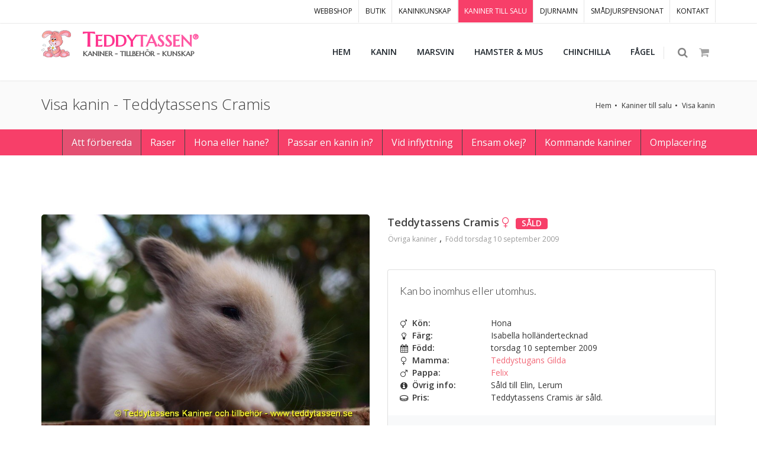

--- FILE ---
content_type: text/html; Charset=utf-8
request_url: https://www.teddytassen.se/VisaKanin.html?KaninID=552&Namn=Teddytassens+Cramis
body_size: 79774
content:

<!DOCTYPE html>
<html lang="sv">
	<head>
		<meta charset="utf-8" />
		<title>Kanin till salu - Teddytassens Cramis</title>
		<meta NAME="description" CONTENT="Kan bo inomhus eller utomhus.">
        <meta NAME="keywords" CONTENT="kanin,Övriga kaniner,Isabella holländertecknad">
        <meta name="author" content="Pansartax AB [www.pansartax.se]" />
        <meta NAME="expires" CONTENT="never">
        <meta NAME="revisit-after" CONTENT="14 days">
        <meta NAME="distribution" CONTENT="global">
        <meta NAME="robots" CONTENT="index,follow">
        <meta name="theme-color" content="#fa9199">
        <link rel="shortcut icon" href="/favicon.png">
        <meta name="googlebot" content="index,follow">
		<!--<meta name="google-translate-customization" content="a42ca98fe1dff652-1e8fdae9a0f7b1df-g6fea7654fe2e5321-12">-->
        <meta name="google-site-verification" content="76ToZg8TpAgBUAXkoWnm398EP2pGBkoHwkthphI0Au0" />
 
 		<!-- Google Tag Manager -->
<script>(function(w,d,s,l,i){w[l]=w[l]||[];w[l].push({'gtm.start':
new Date().getTime(),event:'gtm.js'});var f=d.getElementsByTagName(s)[0],
j=d.createElement(s),dl=l!='dataLayer'?'&l='+l:'';j.async=true;j.src=
'https://www.googletagmanager.com/gtm.js?id='+i+dl;f.parentNode.insertBefore(j,f);
})(window,document,'script','dataLayer','GTM-PP69BN7');</script>
<!-- End Google Tag Manager -->

<!-- Google tag (gtag.js) (for GA4) -->
<script async src="https://www.googletagmanager.com/gtag/js?id=G-S0PR433TXN"></script>
<script>
  window.dataLayer = window.dataLayer || [];
  function gtag(){dataLayer.push(arguments);}
  gtag('js', new Date());

  gtag('config', 'G-S0PR433TXN');
</script>
        <meta property="og:title" content="Kanin till salu - Teddytassens Cramis" />
        <meta property="og:description" content="Kan bo inomhus eller utomhus." />
        <meta property="og:image" content="https://www.teddytassen.se/img/kaninbilder/large/Teddytassens_Cramis1_resize.jpg" />
        <meta property="og:site_name" content="Teddytassen">
        <meta property="og:locale" content="sv_SE">
        <meta property="og:url" content="https://www.teddytassen.se/VisaKanin.html?KaninID=552">

        <!-- mobile settings -->
		<meta name="viewport" content="width=device-width, maximum-scale=1, initial-scale=1, user-scalable=0" />
		<!--[if IE]><meta http-equiv='X-UA-Compatible' content='IE=edge,chrome=1'><![endif]-->

		<!-- WEB FONTS : use %7C instead of | (pipe) -->
		<link href="https://fonts.googleapis.com/css?family=Open+Sans:300,400,600%7CRaleway:300,400,500,600,700%7CLato:300,400,400italic,600,700" rel="stylesheet" type="text/css" />
		<link href="https://fonts.googleapis.com/css?family=Roboto:500,700" rel="stylesheet">
		<link href="https://fonts.googleapis.com/css2?family=Marcellus&display=swap" rel="stylesheet">

		<link href="/bs4/tt/css/fontawesome-pro-5.15.3-web/css/all.min.css" rel="stylesheet" type="text/css" />
																				 
		<!-- CORE CSS -->
		<link href="/bs4/assets/plugins/bootstrap/css/bootstrap.min.css" rel="stylesheet" type="text/css" />
        
	
																 
		<link href="/bs4/tt/css/lightbox.min.css" rel="stylesheet" type="text/css" />
		<script src="/bs4/tt/js/lightbox/lightbox-plus-jquery.min.js"></script>
		<script>
		    lightbox.option({
		      'resizeDuration': 200,
		      'fitImagesInViewport': true,
		      'albumLabel': 'Bild %1 av %2',
		      'wrapAround': true
		    })
		</script>
		
	
	
	
	<!-- COOKIE CONSENT Clickio -->
		<!-- Default Consent Mode config -->
		<script>
		    window.dataLayer = window.dataLayer || [];
		    function gtag(){dataLayer.push(arguments);}
		    gtag('consent', 'default', {
		        'ad_storage': 'granted',
		        'analytics_storage': 'granted',
		        'functionality_storage': 'granted',
		        'personalization_storage': 'granted',
		        'security_storage': 'granted',
		        'ad_user_data': 'granted',
		        'ad_personalization': 'granted',
		        'wait_for_update': 1500
		    });
		    gtag('consent', 'default', {
		        'region': ['AT', 'BE', 'BG', 'HR', 'CY', 'CZ', 'DK', 'EE', 'FI', 'FR', 'DE', 'GR', 'HU', 'IS', 'IE', 'IT', 'LV', 'LI', 'LT', 'LU', 'MT', 'NL', 'NO', 'PL', 'PT', 'RO', 'SK', 'SI', 'ES', 'SE', 'GB', 'CH'],
		        'ad_storage': 'denied',
		        'analytics_storage': 'denied',
		        'functionality_storage': 'denied',
		        'personalization_storage': 'denied',
		        'security_storage': 'denied',
		        'ad_user_data': 'denied',
		        'ad_personalization': 'denied',
		        'wait_for_update': 1500
		    });
		    gtag('set', 'ads_data_redaction', true);
		    gtag('set', 'url_passthrough', false);
		    (function(){
		        const s={adStorage:{storageName:"ad_storage",serialNumber:0},analyticsStorage:{storageName:"analytics_storage",serialNumber:1},functionalityStorage:{storageName:"functionality_storage",serialNumber:2},personalizationStorage:{storageName:"personalization_storage",serialNumber:3},securityStorage:{storageName:"security_storage",serialNumber:4},adUserData:{storageName:"ad_user_data",serialNumber:5},adPersonalization:{storageName:"ad_personalization",serialNumber:6}};let c=localStorage.getItem("__lxG__consent__v2");if(c){c=JSON.parse(c);if(c&&c.cls_val)c=c.cls_val;if(c)c=c.split("|");if(c&&c.length&&typeof c[14]!==undefined){c=c[14].split("").map(e=>e-0);if(c.length){let t={};Object.values(s).sort((e,t)=>e.serialNumber-t.serialNumber).forEach(e=>{t[e.storageName]=c[e.serialNumber]?"granted":"denied"});gtag("consent","update",t)}}}
		        if(Math.random() < 0.05) {if (window.dataLayer && (window.dataLayer.some(e => e[0] === 'js' && e[1] instanceof Date) || window.dataLayer.some(e => e['event'] === 'gtm.js' && e['gtm.start'] == true ))) {document.head.appendChild(document.createElement('img')).src = "//clickiocdn.com/utr/gtag/?sid=243534";}}
		    })();
		</script>

		<!-- Clickio Consent Main tag -->
		<script async type="text/javascript" src="//clickiocmp.com/t/consent_243534.js"></script>
	
	
		<!-- THEME CSS -->
		<link href="/bs4/assets/css/essentials.css" rel="stylesheet" type="text/css" />
		<link href="/bs4/assets/css/layout.css" rel="stylesheet" type="text/css" />

		<!-- PAGE LEVEL SCRIPTS -->
		<link href="/bs4/assets/css/header-1.css" rel="stylesheet" type="text/css" />
		<link href="/bs4/assets/css/layout-shop.css" rel="stylesheet" type="text/css" />
		<link href="/bs4/assets/css/color_scheme/pink.css" rel="stylesheet" type="text/css" id="color_scheme" />
		<link href="/bs4/tt/css/custom-teddytassen.css" rel="stylesheet" type="text/css" id="Link1" />
		
		
		 <!-- Begin MailChimp Signup Form -->
        <link href="//cdn-images.mailchimp.com/embedcode/classic-10_7.css" rel="stylesheet" type="text/css">
	
		<!-- REVOLUTION SLIDER -->
		<link href="/bs4/assets/plugins/slider.revolution/css/extralayers.css" rel="stylesheet" type="text/css" />
		<link href="/bs4/assets/plugins/slider.revolution/css/settings.css" rel="stylesheet" type="text/css" />
	   
	   <script src="/bs4/assets/plugins/jquery/jquery-3.3.1.min.js"></script>
       <script src="/bs4/tt/js/eyes-follow-cursor/source/jqeye.min.js"></script>
        <script type="text/javascript">
            jQuery(document).ready(function() {
                jQuery("#circular div.pupil").jqEye({shape: "circle", radius:12});
            });
        </script>																		 
																				 
																				 
		<style type="text/css">
		#mc_embed_signup{background:#fff; clear:left; font:14px Helvetica,Arial,sans-serif; }
	
		
		</style>
		 
	
		
		 
	</head>

	
	<body class="smoothscroll enable-animation">

		<!-- Google Tag Manager (noscript) -->
<noscript><iframe src="https://www.googletagmanager.com/ns.html?id=GTM-PP69BN7"
height="0" width="0" style="display:none;visibility:hidden"></iframe></noscript>
<!-- End Google Tag Manager (noscript) -->



		<!-- wrapper -->
		<div id="wrapper">

			
            		<!-- Top Bar -->
			<div id="topBar" >
				<div class="container">

					
					
					<!-- right -->
					<ul class="top-links list-inline float-right">
						<li class="hidden-xs-down "><a href="/">WEBBSHOP</a></li>
						<li class="hidden-xs-down "><a href="/kanin/butik/djurbutik-kanin.html">BUTIK</a></li>
						<li class="hidden-xs-down "><a href="/kanin/skaffa/lar-dig-mer-om-kaniner.html">KANINKUNSKAP</a></li>
						<li class="hidden-xs-down active"><a href="/kanin/kaniner_till_salu-5.html">KANINER TILL SALU</a></li>
						<li class="hidden-xs-down "><a href="/kaninnamn">DJURNAMN</a></li>
						<li class="hidden-xs-down "><a href="/kanin/kaninpensionat-6.html">SMÅDJURSPENSIONAT</a></li>
						<li class="hidden-xs-down"><a href="/kanin/vagbeskrivning_till_teddytassens_kaningard-44.html">KONTAKT</a></li>
					</ul>

				</div>
			</div>
			<!-- /Top Bar --><div id="header" class="navbar-toggleable-md sticky clearfix">

				<!-- SEARCH HEADER -->
				<div class="search-box over-header">
					<a id="closeSearch" href="#" class="fa fa-remove"></a>

					<form action="/webbshop/sok.asp" method="get">
						<input type="text" name="Sok" class="form-control" placeholder="SKRIV VAD DU SÖKER HÄR" />
					</form>
				</div> 
				<!-- /SEARCH HEADER -->


				<!-- TOP NAV -->
				<header id="topNav">
					<div class="container">

						<!-- Mobile Menu Button -->
						<button class="btn btn-mobile" data-toggle="collapse" data-target=".nav-main-collapse">
							<i class="fa fa-bars"></i>
						</button>

						<!-- BUTTONS -->
						<ul class="float-right nav nav-pills nav-second-main">

							<!-- SEARCH -->
							<li class="search">
								<a href="javascript:;">
									<i class="fa fa-search"></i>
								</a>
							</li>
							<!-- /SEARCH -->


							
							
							
							
	
	                        <!-- QUICK SHOP CART -->
							<li class="quick-cart">
								<a href="#">
									<span class="badge badge-aqua btn-xs badge-corner"></span>
									<i class="fa fa-shopping-cart"></i> 
								</a>
								<div class="quick-cart-box">
									<h4>Inköpslista</h4>

									<div class="quick-cart-wrapper">

									
								
	
	


	</div>

		<!-- quick cart footer -->
		<div class="quick-cart-footer clearfix">
			<a href="/webbshop/Kundvagn.asp" class="btn btn-primary btn-xs pull-right gtm-till-kundvagn">TILL KUNDVAGNEN</a>
			
			
				
					
					<span class="pull-left"><strong>TOTALT:</strong> 0 kr</span>
				
			
		</div>
		<!-- /quick cart footer -->

	</div>
</li>
<!-- /QUICK SHOP CART -->


							
							
							

						</ul>
						<!-- /BUTTONS -->
						
						<a href="/"><img src="/bs4/tt/images/global/kanin-logo-liten.png" style="width:50px;height:50px;margin-top:10px;" class="img-responsive float-left d-none d-xl-block" alt="Teddytassen - Kaniner, tillbehör, kunskap"></a>
						
												
						
						<!-- Logo lg xl -->
						<a class="logo float-left d-none d-lg-block"  style="line-height:8px;" href="/">
							<div class="logo-teddytassen"><span class="logo-teddytassen-fs33">T<span class="logo-teddytassen-fs28">EDDY<span class="logo-teddytassen-lighter">TASSEN<span class="fs-24"><sup>&reg;</sup></span></span><br></span></span><br>
							<span class="logo-teddytassen-byline">KANINER - TILLBEHÖR - KUNSKAP</span></div>
						</a>
						
						<!-- Logo xs md -->
						
						<a class="logo float-left d-lg-none"  style="line-height:8px !important;width:180px;" href="/">
							<div class="logo-teddytassen-mobile"><span class="logo-teddytassen-mobile-fs26">T<span class="logo-teddytassen-mobile-fs22">EDDY<span class="logo-teddytassen-lighter">TASSEN<span class="fs-22">&reg;</span></span><br></span></span><br>
							<span class="logo-teddytassen-mobile-byline">KANINER - TILLBEHÖR - KUNSKAP</span></div>
						</a>
						
					

						<!-- 
							Top Nav 
							
							AVAILABLE CLASSES:
							submenu-dark = dark sub menu
						-->
						<div class="navbar-collapse collapse float-right nav-main-collapse submenu-dark">
							<nav class="nav-main">

								<ul id="topMain" class="nav nav-pills nav-main">
									<li class="dropdown"><!-- HOME -->
										<a href="/">
											<b >HEM</b>
										</a>
									</li>
									<!--
									<li class="dropdown">
										<a href="/webbshop/fyndhornan/">
											<b>FYND</b>
										</a>
									</li>
									
									
									<li class="dropdown">
										<a href="/webbshop/jul/">
											<b  style='color:red;'>JUL <i class="fas fa-star-christmas"></i></b>
										</a>
									</li>
									-->
								
									
							
                        <!-- CATEGORIES -->
							<li class="dropdown mega-menu nav-animate-fadeIn nav-hover-animate hover-animate-bounceIn">
										<a class="dropdown-toggle noicon" href="#">
											<!--<span class="badge badge-danger float-right fs-11">v2</span>-->
											<b >KANIN</b>
										</a>
										<ul class="dropdown-menu dropdown-menu-clean">
											<li>
												<div class="row">

													<div class="col-md-5th">
														<ul class="list-unstyled">
															<li><span>KANIN</span></li>
															<li><a href="/startpaket-kanin/">Skaffa-Kanin-Paket</a></li>
															<li><a href='/kanin/kaniner_till_salu-5.html'>Kaniner till salu <i class="fas fa-rabbit"></i></a></li>
															<li><a href="/webbshop/kanin/vader--vind/">Väder & Vind</a></li>
															<li><span>Kaninburar & Kaninhus</span></li>
															<li><a href="/webbshop/kanin/kaninburar--kaninhus/inomhus">Inomhus</a></li>
															<li><a href="/webbshop/kanin/kaninburar--kaninhus/utomhus">Utomhus</a></li>
															<li><a href="/webbshop/kanin/kaninburar--kaninhus/sommarburar--hagar">Sommarburar & Hagar</a></li>
															<li><a href="/webbshop/kanin/kaninburar--kaninhus/kaninhus--sitthyllor">Kaninhus & Sitthyllor</a></li>
															<li><a href="/webbshop/kanin/kaninburar--kaninhus/bottennat-till-burar">Bottennät till burar</a></li>
															<li><a href="/webbshop/kanin/kaninburarhus/gnagskydd-till-burar">Gnagskydd till burar</a></li>
															<li><a href="/webbshop/kanin/kaninburar--kaninhus/vindskydd-till-burar">Vindskydd till burar</a></li>
															<!--<li><a href="/webbshop/kanin/kaninburar--kaninhus/plasttak-till-kaninburar">Plasttak till kaninburar</a></li>-->
															<li><span>Till husse & matte</span></li>
															<li><a href="/webbshop/kanin/till-husse--matte">Till husse & matte</a></li>
														</ul>
													</div>

													<div class="col-md-5th">
														<ul class="list-unstyled">
															<li><span>Bottenmaterial & Toaletter</span></li>
															<li><a href="/webbshop/kanin/bottenmaterial--toaletter/span--halm">Spån & Halm</a></li>
                                                            <li><a href="/webbshop/kanin/bottenmaterial--toaletter/kanintoalett--toastro">Kanintoalett & Toaströ</a></li>
                                                            <li><a href="/webbshop/kanin/bottenmaterial--toaletter/hampamattor">Hampamattor</a></li>

															<li><span>Kaninfoder & Belöning</span></li>
															<!--<li><a href="/webbshop/kanin/kaninfoder--beloning/kaninfoder-losvikt/">Kaninfoder i lösvikt</a></li>-->
															<li><a href="/webbshop/kanin/kaninfoder--beloning/kaninfoder-forpackat">Kaninfoder förpackat</a></li>
															<li><a href="/webbshop/kanin/kaninfoder--beloning/critical-care">Critical Care</a></li>
															<li><a href="/webbshop/kanin/kaninfoder--beloning/kaninvard">Kaninvård</a></li>
															<li><a href='/webbshop/kanin/kaninfoder--beloning/nyttigare-kaningodis'>Nyttigare Kaningodis</a></li>
															<!--<li><a href='/webbshop/kanin/kaninfoder--beloning/saltstenar'>Saltstenar</a></li>-->
															
                                                            <li><a href='/webbshop/kanin/kaninfoder--beloning/frostanger--annat-gott'>Fröstänger & Annat gott</a></li>
                                                            <li><a href='/webbshop/kanin/kaninfoder--beloning/ho--hokuber'>Hö & Hökuber</a></li>
															<li><a href='/webbshop/kanin/kaninfoder--beloning/hohackar'>Höhäckar</a></li>
                                                            <li><a href='/webbshop/kanin/kaninfoder--beloning/forvaring'>Förvaring</a></li>
														</ul>
													</div>

													<div class="col-md-5th">
														<ul class="list-unstyled">
															<li><span>Kaninleksaker</span></li>
															<li><a href='/webbshop/kanin/kaninleksaker/hopphinder'>Hopphinder</a></li>
                                                            <li><a href='/webbshop/kanin/kaninleksaker/lektunnlar-inne--ute'>Lektunnlar Inne & Ute</a></li>
                                                            <li><a href='/webbshop/kanin/kaninleksaker/aktivering'>Aktivering</a></li>
                                                            <li><a href='/webbshop/kanin/kaninleksaker/kaninsangar--hangmattor'>Kaninsängar & Hängmattor</a></li>
                                                            <li><a href='/webbshop/kanin/kaninleksaker/knaprigt--tandnotande'>Knaprigt & Tandnötande</a></li>
															<li><a href='/webbshop/kanin/kaninleksaker/tankepyssel'>Tankepyssel</a></li>

															<li><span>Övrigt</span></li>
															<li><a href='/webbshop/kanin/matskalar'>Matskålar</a></li>															
															<li><a href='/webbshop/kanin/transportburar--cykelkorgar'>Transportburar & Cykelkorgar</a></li>
                                                            
                                                            <li><a href='/webbshop/kanin/kaninselar--koppel'>Kaninselar & Koppel</a></li>
                                                            <li><a href='/webbshop/kanin/vattenflaskor'>Vattenflaskor</a></li>
                                                            <li><a href='/webbshop/kanin/bocker'>Böcker</a></li>
                                                            <li><a href='/webbshop/kanin/allergi--ovrigt'>Allergi & Övrigt</a></li>
                                                            <li><a href='/webbshop/kanin/klosax--palsvard/'>Klosax & Pälsvård</a></li>
															<li><a href='/webbshop/kanin/presentkort/'>Presentkort</a></li>
															<li><a href='/webbshop/fyndhornan/'><span class="badge badge-danger float-right">rea</span> Fyndhörnan</a></li>
														</ul>
													</div>

													<div class="col-md-5th megakaninback">
														<ul class="list-unstyled">
															<li><span class="megakanin">Kaniner</span></li>
															<li><a href='/kanin/kaniner_till_salu-5.html' class="megakanin blacklinks" style="color:black;">Kaniner till salu <i class="fas fa-rabbit"></i></a></li>
                                                            <li><a href='/kanin/kommande_kullar_pa_teddytassens_kaningard-51.html' class="megakanin">Kommande kaniner - Kaninbevakaren</a></li>
                                                            <li><a href='/kanin/skaffa/lar-dig-mer-om-kaniner.html' class="megakanin">Skaffa kanin? Det du behöver veta</a></li>
                                                            <li><a href='/kanin/passar-en-kanin-in-i-mitt-liv.html' class="megakanin">Passar en kanin in i mitt liv?</a></li>
                                                            <li><a href='/kanin/att_forbereda_innan_du_hamtar_hem_din_kanin_check__inkopslista.-41.html' class="megakanin">Att förbereda</a></li>
                                                           	<li><a href='/kanin/raspresentation-36.html' class="megakanin">Raspresentation</a></li>
                                                            <li><a href='/kanin/hona_eller_hane_1_eller_2st-38.html' class="megakanin">Hona, hane, 1 eller 2?</a></li>
                                                            <li><a href='/kanin/min-kanin-lever-ensam-ar-det-ok.html' class="megakanin">Min kanin lever ensam, är det ok?</a></li>
                                                            <li><a href='/kanin/tank_pa_detta_nar_du_far_hem_din_kanin-43.html' class="megakanin">Att tänka på när du får hem din kanin</a></li>
                                                            <li><a href='/kanin/rabatt_pa_forsakring-54.html' class="megakanin">Rabatt på försäkring</a></li>
															
															<li><span class="megakanin">Smådjurspensionat</span></li>
															<li><a href='/kanin/kaninpensionat-6.html' class="megakanin">Att lämna på pensionat</a></li>
                                                            <li><a href='/djurpensionat/kanin/' class="megakanin">Gör förfrågan om pris & plats</a></li>
														</ul>
													</div>
													
													<div class="col-md-5th megakaninback">
														<ul class="list-unstyled">
															<li><span class="megakanin">Vi erbjuder</span></li>
															<li><a href='/kanin/tjanster/kloklippning.html' class="megakanin">Kloklippning</a></li>
															<li><a href='/kanin/tjanster/palsvard.html' class="megakanin">Pälsvård</a></li>
                                                            <li><a href='/kanin/tjanster/oronrensning.html' class="megakanin">Öronrensning</a></li>
                                                            <li><a href='/kanin/tjanster/konsbestamning.html' class="megakanin">Könsbestämning</a></li>
                                                            <li><a href='/kanin/tjanster/ihopsattning-kaniner.html' class="megakanin">Ihopsättning</a></li>
                                                            <li><a href='/kanin/tjanster/kaninkollen.html' class="megakanin">Kaninkollen</a></li>
                                                            <li><a href='/kanin/tjanster/fotografering.html' class="megakanin">Fotografering</a></li>
                                                            <li><a href='/kanin/tjanster/kaniner-till-filminspelning-och-reklamfotografering.html' class="megakanin">Kaniner till filminspelning & reklamfoto</a></li>
                                                            <li><a href='/kanin/tjanster/omplacering.html' class="megakanin">Omplacering</a></li>
                                                            
                                                            
                                                            <li><span class="megakanin">Butiken</span></li>
															<li><a href='/kanin/butik/djurbutik-kanin.html' class="megakanin">Öppettider & info</a></li>
															<li><a href='/kanin/boka-skaffa-kanin-besok.html' class="megakanin">Boka Skaffa-kaninbesök</a></li>
                                                            
															<li><span class="megakanin">Om oss</span></li>
															<li><a href='/kanin/varan_familj-13.html' class="megakanin">Vår familj</a></li>
															<!--<li><a href='/kanin/utbildningar_kurser_och_jobb-16.html' class="megakanin">Utbildningar, kurser & jobb</a></li>-->
														</ul>
													</div>

												</div>
											</li>
										</ul>
									</li>
							<!-- /CATEGORIES -->



                        <!-- CATEGORIES -->
							<li class="dropdown mega-menu nav-animate-fadeIn nav-hover-animate hover-animate-bounceIn">
										<a class="dropdown-toggle noicon" href="#">
											
											<b >MARSVIN</b>
										</a>
										<ul class="dropdown-menu dropdown-menu-clean">
											<li>
												<div class="row">

													<div class="col-md-5th">
														<ul class="list-unstyled">
															<li><span>Marsvinsburar</span></li>
															<li><a href='/webbshop/marsvin/marsvinsburar/inomhus'>Inomhus</a></li>
															<li><a href='/webbshop/marsvin/transportburar/'>Transportburar</a></li>
                                                            <li><a href='/webbshop/marsvin/marsvinsburar/sommarburar--hagar'>Sommarburar & Hagar</a></li>
                                                            <li><a href='/webbshop/marsvin/marsvinsburar/marsvinshusgrottor'>Marsvinshus & Grottor</a></li>
														</ul>
													</div>

													<div class="col-md-5th">
														<ul class="list-unstyled">
															<li><span>Bottenmaterial & Toaletter</span></li>
															<li><a href='/webbshop/marsvin/bottenmaterial--toaletter/spanhalm'>Spån & Halm</a></li>
                                                            <li><a href='/webbshop/marsvin/bottenmaterial--toaletter/marsvinstoalett--toastro'>Marsvinstoalett & Toaströ</a></li>
                                                            <li><a href='/webbshop/marsvin/bottenmaterial--toaletter/hampamattor'>Hampamattor</a></li>


															<li><span>Marsvinsfoder</span></li>
															<li><a href='/webbshop/marsvin/marsvinsfoder/foder-forpackat'>Foder Förpackat</a></li>
                                                            <li><a href='/webbshop/marsvin/marsvinsfoder/marsvinsgodis--annat-gott'>Marsvinsgodis & Annat gott</a></li>
                                                            <li><a href='/webbshop/marsvin/marsvinsfoder/nyttigare-marsvinsgodis'>Nyttigare Marsvinsgodis</a></li>
                                                            <li><a href='/webbshop/marsvin/marsvinsfoder/ho--hokuber'>Hö & Hökuber</a></li>
															<li><a href='/webbshop/marsvin/marsvinsfoder/hohackar'>Höhäckar</a></li>
                                                            <li><a href='/webbshop/marsvin/marsvinsfoder/vitamin--medicin'>Vitamin & Medicin</a></li>
                                                            

														</ul>
													</div>

													<div class="col-md-5th">
														<ul class="list-unstyled">
															<li><span>Marsvinsleksaker</span></li>
															<li><a href='/webbshop/marsvin/marsvinsleksaker/lektunnlar-inneute'>Lektunnlar Inne & Ute</a></li>
                                                            <li><a href='/webbshop/marsvin/marsvinsleksaker/marsvinsbaddar'>Marsvinsbäddar</a></li>
                                                            <li><a href='/webbshop/marsvin/marsvinsleksaker/aktivering'>Aktivering</a></li>
                                                            <li><a href='/webbshop/marsvin/marsvinsleksaker/knaprigt--tandnotande'>Knaprigt & Tandnötande</a></li>
                                                            <li><a href='/webbshop/marsvin/marsvinsleksaker/leksaker'>Leksaker</a></li>


															<li><span>Övrigt</span></li>
															<li><a href='/webbshop/marsvin/matskalar'>Matskålar</a></li>
															<li><a href='/webbshop/marsvin/vattenflaskor'>Vattenflaskor</a></li>
															<li><a href='/webbshop/marsvin/klosaxpalsvard'>Klosax & Pälsvård</a></li>
															<li><a href='/webbshop/marsvin/marsvinsselarkoppel'>Marsvinsselar & Koppel</a></li>
															<!--<li><a href='/webbshop/marsvin/bocker'>Böcker</a></li>-->
															<li><a href="/webbshop/marsvin/till-husse--matte">Till husse & matte</a></li>
															<li><a href='/webbshop/marsvin/allergi--ovrigt'>Allergiker & Övrigt</a></li>			
															<li><a href='/webbshop/fyndhornan/'><span class="badge badge-danger float-right">rea</span> Fyndhörnan</a></li>
                                                            

														</ul>
													</div>

												<!--	<div class="col-md-6 hidden-sm text-center">
														<div class="p-15 block">
															<img class="img-fluid" src="/bs4/demo_files/images/new_menu.png" alt="" />
														</div>
														<p class="menu-caption hidden-xs-down text-muted text-center">
															THE MOST COMPLETE HTML TEMPLATE
														</p>
													</div>
												-->

												</div>
											</li>
										</ul>
									</li>
							<!-- /CATEGORIES -->



                        <!-- CATEGORIES -->
							<li class="dropdown mega-menu nav-animate-fadeIn nav-hover-animate hover-animate-bounceIn">
										<a class="dropdown-toggle noicon" href="#">
											
											<b >HAMSTER & MUS</b>
										</a>
										<ul class="dropdown-menu dropdown-menu-clean">
											<li>
												<div class="row">

													<div class="col-md-5th">
														<ul class="list-unstyled">
															<li><span>HAMSTER</span></li>
															<li><a href="/startpaket-hamster/">Skaffa-Hamster-Paket</a></li>
															
															<li><span>Hamster & Musburar</span></li>
															<li><a href='/webbshop/hamstermus/hamstermusburar/burar-till-guldhamstrar/'>Burar till guldhamstrar</a></li>
															<li><a href='/webbshop/hamstermus/hamstermusburar/burar-till-dvarghamstrar--moss/'>Burar till dvärghamstrar & möss</a></li>
                                                            <li><a href='/webbshop/hamstermus/hamstermusburar/rasthagar'>Rasthagar</a></li>
                                                            <li><a href='/webbshop/hamstermus/hamstermusburar/hushyddor'>Hus & hyddor</a></li>
                                                            <li><a href='/webbshop/hamstermus/hamstermusburar/transportburar'>Transportburar</a></li>
                                                            
                                                            <li><span>Botten, Toalett & Bad</span></li>
															<li><a href='/webbshop/hamstermus/bottenstrotoalettbad/bottenstro'>Bottenströ</a></li>
                                                            <li><a href='/webbshop/hamstermus/bottenstrotoalettbad/hamstermustoalett-kristallstro'>Hamster, Mustoalett & Kristallströ</a></li>
                                                            <li><a href='/webbshop/hamstermus/bottenstrotoalettbad/sandbadkarbadsand'>Sandbadkar & Badsand</a></li>

														</ul>
													</div>

													<div class="col-md-5th">
														<ul class="list-unstyled">
															<li><span>Hamster & Musfoder</span></li>
															<li><a href='/webbshop/hamstermus/hamstermusfoder/foder-forpackat'>Foder förpackat</a></li>
                                                            <li><a href='/webbshop/hamstermus/hamstermusfoder/godisfrostanger'>Godis & Fröstänger</a></li>
                                                            <li><a href='/webbshop/hamstermus/hamstermusfoder/vitamin--medicin'>Vitamin & Medicin</a></li>
                                                            
                                                            <li><span>Hamster & Musleksaker</span></li>
															<li><a href='/webbshop/hamstermus/aktivering--leksaker/lekborgar--klattring'>Lekborgar & Klättring</a></li>
                                                            <li><a href='/webbshop/hamstermus/aktivering--leksaker/hanggungorvipbrador'>Hänggungor & Vippbrädor</a></li>
                                                            <li><a href='/webbshop/hamstermus/aktivering--leksaker/springhjulbollar'>Springhjul & Bollar</a></li>
                                                            <li><a href='/webbshop/hamstermus/aktivering--leksaker/mysbaddar--vadd'>Mysbäddar & Vadd</a></li>
                                                            <li><a href='/webbshop/hamstermus/aktivering--leksaker/knaprigt--skoj'>Knaprigt & Skoj</a></li>
														</ul>
													</div>

													<div class="col-md-5th">
														<ul class="list-unstyled">
															<li><span>Övrigt</span></li>
															<li><a href='/webbshop/hamstermus/matskalar'>Matskålar</a></li>
															<li><a href='/webbshop/hamstermus/vattenflaskor'>Vattenflaskor</a></li>
															<li><a href='/webbshop/hamstermus/klosaxpalsvard'>Klosax & Pälsvård</a></li>
															<li><a href='/webbshop/hamstermus/hamsterselar'>Hamsterselar</a></li>
															<li><a href='/webbshop/hamstermus/bocker'>Böcker</a></li>
															<li><a href='/webbshop/hamstermus/allergi--ovrigt'>För allergiker & övrigt</a></li>
															<li><a href='/webbshop/fyndhornan/'><span class="badge badge-danger float-right">rea</span> Fyndhörnan</a></li>
														</ul>
													</div>

													<!--<div class="col-md-6 hidden-sm text-center">
														<div class="p-15 block">
															<img class="img-fluid" src="/bs4/demo_files/images/new_menu.png" alt="" />
														</div>
														<p class="menu-caption hidden-xs-down text-muted text-center">
															
														</p>
													</div>
													-->

												</div>
											</li>
										</ul>
									</li>
							<!-- /CATEGORIES -->



                        <!-- CATEGORIES -->
							<li class="dropdown mega-menu nav-animate-fadeIn nav-hover-animate hover-animate-bounceIn">
										<a class="dropdown-toggle noicon" href="#">
											
											<b >CHINCHILLA</b>
										</a>
										<ul class="dropdown-menu dropdown-menu-clean">
											<li>
												<div class="row">

													<div class="col-md-5th">
														<ul class="list-unstyled">
															<li><span>Chinchillaburar & Hus</span></li>
															<li><a href='/webbshop/chinchilla/chinchillaburar--hus/burar/'>Burar</a></li>
                                                            <li><a href='/webbshop/chinchilla/chinchillaburar--hus/hus--sitthyllor'>Hus & Sitthyllor</a></li>
                                                            <li><a href='/webbshop/chinchilla/chinchillaburar--hus/transportburar'>Transportburar</a></li>

                                                            
                                                            <li><span>Bottenströ & Sandbad</span></li>
															<li><a href='/webbshop/chinchilla/bottenstro--sandbad/stro--halm'>Strö & Halm</a></li>
                                                            <li><a href='/webbshop/chinchilla/bottenstro--sandbad/hampamattor/'>Hampamattor</a></li>
                                                            <li><a href='/webbshop/chinchilla/bottenstro--sandbad/sandbadkarbadsand'>Sandbadkar & Badsand</a></li>
                                                            


														</ul>
													</div>

													<div class="col-md-5th">
														<ul class="list-unstyled">
															<li><span>Chinchillafoder & Nyttigt godis</span></li>
															<li><a href='/webbshop/chinchilla/chinchillafoder--beloning/foder'>Foder</a></li>
                                                            <li><a href='/webbshop/chinchilla/chinchillafoder--beloning/nyttigt-godis--frostanger'>Nyttigt Godis & Fröstänger</a></li>
                                                            <li><a href='/webbshop/chinchilla/chinchillafoder--beloning/hohokuberhohackar'>Hö, hökuber & höhäckar</a></li>
                                                            <li><a href='/webbshop/chinchilla/chinchillafoder--beloning/vitamin--medicin'>Vitamin & medicin</a></li>
                                                            <li><a href='/webbshop/chinchilla/chinchillafoder--beloning/aktivering'>Aktivering</a></li>
														</ul>
													</div>

													<div class="col-md-5th">
														<ul class="list-unstyled">
															<li><span>Övrigt</span></li>
															<li><a href='/webbshop/chinchilla/burinredning--mys'>Burinredning & Mys</a></li>
                                                            <li><a href='/webbshop/chinchilla/matskalar'>Matskålar</a></li>
                                                            <li><a href='/webbshop/chinchilla/vattenflaskor'>Vattenflaskor</a></li>
															<li><a href='/webbshop/fyndhornan/'><span class="badge badge-danger float-right">rea</span> Fyndhörnan</a></li>
														</ul>
													</div>
													<!--
													<div class="col-md-6 hidden-sm text-center">
														<div class="p-15 block">
															<img class="img-fluid" src="/bs4/demo_files/images/new_menu.png" alt="" />
														</div>
														<p class="menu-caption hidden-xs-down text-muted text-center">
															THE MOST COMPLETE HTML TEMPLATE
														</p>
													</div>
													-->
												</div>
											</li>
										</ul>
									</li>
							<!-- /CATEGORIES -->



                        <!-- CATEGORIES -->
							<li class="dropdown mega-menu nav-animate-fadeIn nav-hover-animate hover-animate-bounceIn">
										<a class="dropdown-toggle noicon" href="#">
											
											<b >FÅGEL</b>
										</a>
										<ul class="dropdown-menu dropdown-menu-clean">
											<li>
												<div class="row">

													<div class="col-md-5th">
														<ul class="list-unstyled">
															<li><span>Hönor & Tuppar</span></li>
															<li><a href='/webbshop/honor--tuppar/honsburar/'>Hönsburar</a></li>
                                                      	</ul>
													</div>


													<div class="col-md-5th">
													</div>
												
												</div>
											</li>
										</ul>
									</li>
							<!-- /CATEGORIES -->

									
									<li class="dropdown d-block d-sm-none">
										<a href="/kanin/kaninpensionat-6.html">
											<b>KANIN & SMÅDJURSPENSIONAT</b>
										</a>
									</li>
									
									<li class="dropdown d-block d-sm-none">
										<a href="/kanin/kaniner_till_salu-5.html">
											<b>KANINER TILL SALU</b>
										</a>
									</li>
									
																		
									<li class="dropdown d-block d-sm-none">
										<a href="/kanin/butik/djurbutik-kanin.html">
											<b>FYSISK BUTIK ÖPPEN 7-22 ALLA DAGAR</b>
										</a>
									</li>
									
									<li class="dropdown d-block d-sm-none">
										<a href="/kanin/boka-skaffa-kanin-besok.html">
											<b>BOKA PERSONLIGT BESÖK</b>
										</a>
									</li>
									<li class="dropdown d-block d-sm-none">
										<a href="/kanin/tjanster/omplacering.html">
											<b>OMPLACERING AV KANIN</b>
										</a>
									</li>
									
								</ul>

							</nav>
						</div>

					</div>
				</header>
				<!-- /Top Nav -->

			</div>


			
			<section class="page-header page-header-xs">
				<div class="container">

					<h1>Visa kanin - Teddytassens Cramis</h1>

					<!-- breadcrumbs -->
					<!-- breadcrumbs -->
					<ol class="breadcrumb">
						<li><a href="/">Hem</a></li>
						<li><a href="/kanin/kaniner_till_salu-5.html">Kaniner till salu</a></li>
						<li><a href="/kanin/kaniner_till_salu-5.html">Visa kanin</a></li>
					</ol><!-- /breadcrumbs -->
					<!-- /breadcrumbs -->

				</div>
			</section>
			<!-- /PAGE HEADER -->

            <div id="page-menu" class="page-menu-dark b-0">
				<div class="container">

					<nav class="float-right"><!-- page menu -->
						<button id="page-menu-mobile" class="fa fa-bars"></button>
						<!-- 
							.menu-scrollTo - for scrollto page menu / no external links 
						-->
						<ul class="list-inline">
							<li class="active"><a href="/kanin/att_forbereda_innan_du_hamtar_hem_din_kanin_check__inkopslista.-41.html">Att förbereda</a></li>
							<li><a href="/kanin/raspresentation-36.html">Raser</a></li>
							<li><a href="/kanin/hona_eller_hane_1_eller_2st-38.html">Hona eller hane?</a></li>
							<li><a href="/kanin/passar-en-kanin-in-i-mitt-liv.html">Passar en kanin in?</a></li>
							<li><a href="/kanin/nar-du-far-hem-din-kanin.html">Vid inflyttning</a></li>
							<li><a href="/kanin/min-kanin-lever-ensam-ar-det-ok.html">Ensam okej?</a></li>
							<li><a href="/kanin/kommande_kullar_pa_teddytassens_kaningard-51.html">Kommande kaniner</a></li>
							<li><a href="/kanin/kaniner-for-omplacering.html">Omplacering</a></li>
						</ul>
					</nav><!-- /page menu -->

				</div>
			</div>


          <!-- -->
			<section>
				<div class="container">
					
					   
					
							<div class="row">
							
								<!-- IMAGE -->
								<div class="col-lg-6 col-sm-6 mb-0">
									
                                    
				                    <div class="product-slider-section mb-0">
	
												<div id="productslider" class="carousel slide mb-0">
													<div class="row mb-0">
														<div class="col-lg-12 mb-0">
															<div class="row mb-0">
																<div class="col-12 mb-5">
																	<div class="carousel-inner gallery">
																		
													                  	 <div class="carousel-item active zoom-image">
										                                  	<a href="/img/kaninbilder/large/Teddytassens_Cramis1_resize.jpg" data-lightbox="mygaller"><img src="/img/kaninbilder/large/Teddytassens_Cramis1_resize.jpg" alt="" class="img-fluid"></a>
										                                  </div>
										                              		
													                  	 <div class="carousel-item  zoom-image">
										                                  	<a href="/img/kaninbilder/large/Teddytassens_Cramis2_resize.jpg" data-lightbox="mygaller"><img src="/img/kaninbilder/large/Teddytassens_Cramis2_resize.jpg" alt="" class="img-fluid"></a>
										                                  </div>
										                              		
													                  	 <div class="carousel-item  zoom-image">
										                                  	<a href="/img/kaninbilder/large/Teddytassens_Cramis3_resize.jpg" data-lightbox="mygaller"><img src="/img/kaninbilder/large/Teddytassens_Cramis3_resize.jpg" alt="" class="img-fluid"></a>
										                                  </div>
										                              		
										                              
																	</div>
																</div>
																<div class="col-12">
																	<ol class="carousel-indicators position-static m-0 justify-content-start">
																	 
																			
																	
																		<li data-target="#productslider" data-slide-to="0" class='active'>
																			<div class="data-slide-image">
																				<img src="/img/kaninbilder/small/Teddytassens_Cramis1_resize.jpg" class="img-fluid" alt="">
																		    </div>
																		</li>
																	
																	
																			
																			
																	
																		<li data-target="#productslider" data-slide-to="1" >
																			<div class="data-slide-image">
																				<img src="/img/kaninbilder/small/Teddytassens_Cramis2_resize.jpg" class="img-fluid" alt="">
																		    </div>
																		</li>
																	
																	
																			
																			
																	
																		<li data-target="#productslider" data-slide-to="2" >
																			<div class="data-slide-image">
																				<img src="/img/kaninbilder/small/Teddytassens_Cramis3_resize.jpg" class="img-fluid" alt="">
																		    </div>
																		</li>
																	
																	
																			
																	</ol>
																</div>
															</div>
														</div>
														
													</div>
												</div>
											
										</div>
                    					
				                    </div>
				                    <!-- /Thumbnails -->

                                    <div class="col-lg-6 col-sm-6">
                                         <div class="heading-title">
								            <h2 class="fs-18">Teddytassens Cramis <span style="color:#F73F69" class='fa fa-venus'></span>
								            
								                
								                
												&nbsp;<span class="badge badge-danger">SÅLD</span>
								                
								            </h2>

								            <ul class="list-inline categories m-0">
											
												
												
									            <li><a href="#">Övriga kaniner</a></li>
									            <li><a href="#">Född torsdag 10 september 2009</a></li>
								            </ul>

							            </div>
							            
							            <div class="card card-default">
								            
								            <div class="card-block">
            									
            									
									            <p class="font-lato fs-18">Kan bo inomhus eller utomhus.</p>
									            

									            <ul class="portfolio-detail-list list-unstyled m-0">
										            <li><span><i class="fa fa-transgender"></i>Kön:</span> 
										            Hona
										            
										            </li>
										            
										            
										            <li><span><i class="fa fa-lightbulb-o"></i>Färg:</span> Isabella holländertecknad</li>
										            
										            <li><span><i class="fa fa-calendar"></i>Född:</span> torsdag 10 september 2009</li>
										            
										            <li><span><i class="fa fa-venus"></i>Mamma:</span> <a href='/VisaKanin.html?KaninID=247&Namn='></a><a href='/VisaKanin.html?KaninID=247&Namn=Teddystugans+Gilda' style='color:#f26978;'>Teddystugans Gilda</a></li>
										            <li><span><i class="fa fa-mars"></i>Pappa:</span> <a href='/VisaKanin.html?KaninID=250&Namn='></a><a href='/VisaKanin.html?KaninID=250&Namn=Felix' style='color:#f26978;'>Felix</a></li>
										            
									                <li><span><i class="fa fa-info-circle"></i>Övrig info:</span> Såld till Elin, Lerum</li>
									                
									                    <li><span><i class="far fa-coin"></i>Pris:</span> Teddytassens Cramis är såld.</li>
									                
									               
									            </ul>
									            
									             	
									             		

								            </div>
        								
        								    
        								
								            <div class="card-footer">

									            <!-- Social Icons 
									            <a href="#" class="social-icon social-icon-sm social-icon-transparent social-facebook" data-toggle="tooltip" data-placement="top" title="" data-original-title="Facebook">

										            <i class="icon-facebook"></i>
										            <i class="icon-facebook"></i>
									            </a>

									            <a href="#" class="social-icon social-icon-sm social-icon-transparent social-twitter" data-toggle="tooltip" data-placement="top" title="" data-original-title="Twitter">
										            <i class="icon-twitter"></i>
										            <i class="icon-twitter"></i>
									            </a>

									            <a href="#" class="social-icon social-icon-sm social-icon-transparent social-gplus" data-toggle="tooltip" data-placement="top" title="" data-original-title="Google plus">
										            <i class="icon-gplus"></i>
										            <i class="icon-gplus"></i>
									            </a>

									            <a href="#" class="social-icon social-icon-sm social-icon-transparent social-linkedin" data-toggle="tooltip" data-placement="top" title="" data-original-title="Linkedin">
										            <i class="icon-linkedin"></i>
										            <i class="icon-linkedin"></i>
									            </a>

									            <a href="#" class="social-icon social-icon-sm social-icon-transparent social-pinterest" data-toggle="tooltip" data-placement="top" title="" data-original-title="Pinterest">
										            <i class="icon-pinterest"></i>
										            <i class="icon-pinterest"></i>
									            </a>
									            <!-- /Social Icons -->

								            </div>

							            </div><!-- end card -->
							            
							             
							         
		
		
							            
                                    </div>
              

								</div>
								<!-- /IMAGE -->



					
							<div class="row">
								<div class="col-lg-12 col-sm-12">
									 
								</div>
							</div>
				
							 
				
				</div>
				
				
				</section>
				
				

		


        
    <section class="alternate-2">
				
				<div class="container">
				
				<div class="heading-title heading-dotted text-center">
						<h4>Lär dig mer om kaniner</h4>
					</div>

					<div id="portfolio" class="portfolio-gutter">

						<div class="row mix-grid">


                            							<div class="col-md-3 col-sm-3 mix"><!-- item -->

								<div class="item-box">
									<figure>
										
										<a href="/kanin/passar-en-kanin-in-i-mitt-liv.html">
										
										<span class="item-hover">
											<span class="overlay dark-5"></span>
										</span>

                                        <img class="img-fluid" src="/bs4/tt/images/lar-dig-mer/passar-en-kanin-in.jpg" width="600" height="400" alt="Passar en kanin in i mitt liv">
                                        
                                        </a>

									</figure>

									<div class="item-box-desc">
										<a href="/kanin/passar-en-kanin-in-i-mitt-liv.html"><h3 class="mb-10 fs-16">Passar en kanin in i mitt liv?</h3></a>
										<p class="fs-14 font-lato mt-0">För vem passar det att ha kanin.</p>
									</div>

								</div>

							</div><!-- /item -->



							<div class="col-md-3 col-sm-3 mix"><!-- item -->

								<div class="item-box">
									<figure>
										
										<a href="/kanin/att_forbereda_innan_du_hamtar_hem_din_kanin_check__inkopslista.-41.html">
										
										<span class="item-hover">
											<span class="overlay dark-5"></span>
										</span>

                                        <img class="img-fluid" src="/bs4/tt/images/lar-dig-mer/checklista.jpg" width="600" height="400" alt="Checklista - Tillbehör till kanin">
                                        
                                        </a>

									</figure>

									<div class="item-box-desc">
										<a href="/kanin/att_forbereda_innan_du_hamtar_hem_din_kanin_check__inkopslista.-41.html"><h3 class="mb-10">Att förbereda - Checklista</h3></a>
										<p class="fs-14 font-lato mt-0">Innan du skaffar kanin</p>
									</div>

								</div>

							</div><!-- /item -->
							
							
							<div class="col-md-3 col-sm-3 mix"><!-- item -->

								<div class="item-box">
									<figure>
										
										<a href="/kanin/raspresentation-36.html">
										
										<span class="item-hover">
											<span class="overlay dark-5"></span>
										</span>

                                        <img class="img-fluid" src="/bs4/tt/images/lar-dig-mer/raspresentation.jpg" width="600" height="400" alt="Raspresentation">
                                        
                                        </a>

									</figure>

									<div class="item-box-desc">
										<a href="/kanin/raspresentation-36.html"><h3 class="mb-10">Raspresentation</h3></a>
										<p class="fs-14 font-lato mt-0">Lär dig mer om kaninraser</p>
									</div>

								</div>

							</div><!-- /item -->
							
							
							
							<div class="col-md-3 col-sm-3 mix"><!-- item -->

								<div class="item-box">
									<figure>
										
										<a href="/kanin/hona_eller_hane_1_eller_2st-38.html">
										
										<span class="item-hover">
											<span class="overlay dark-5"></span>
										</span>

                                        <img class="img-fluid" src="/bs4/tt/images/lar-dig-mer/hona-eller-hane.jpg" width="600" height="400" alt="Hona eller hane">
                                        
                                        </a>

									</figure>

									<div class="item-box-desc">
										<a href="/kanin/hona_eller_hane_1_eller_2st-38.html"><h3 class="mb-10">Hane, hona, en eller två?</h3></a>
										<p class="fs-14 font-lato mt-0">Kan en kanin leva ensam?</p>
									</div>

								</div>

							</div><!-- /item -->
							
							

							
							
							<div class="col-md-3 col-sm-3 mix"><!-- item -->

								<div class="item-box">
									<figure>
										
										<a href="/kanin/tank_pa_detta_nar_du_far_hem_din_kanin-43.html">
										
										<span class="item-hover">
											<span class="overlay dark-5"></span>
										</span>

                                        <img class="img-fluid" src="/bs4/tt/images/lar-dig-mer/nar-du-far-hem-din-kanin.jpg" width="600" height="400" alt="När du får hem din kanin">
                                        
                                        </a>

									</figure>

									<div class="item-box-desc">
										<a href="/kanin/tank_pa_detta_nar_du_far_hem_din_kanin-43.html"><h3 class="mb-10">När du får hem din kanin</h3></a>
										<p class="fs-14 font-lato mt-0">Det här behöver du veta</p>
									</div>

								</div>

							</div><!-- /item -->
							
							
							
							<div class="col-md-3 col-sm-3 mix"><!-- item -->

								<div class="item-box">
									<figure>
										
										<a href="/kanin/min-kanin-lever-ensam-ar-det-ok.html">
										
										<span class="item-hover">
											<span class="overlay dark-5"></span>
										</span>

                                        <img class="img-fluid" src="/bs4/tt/images/lar-dig-mer/ensam-kanin.jpg" width="600" height="400" alt="Min kanin lever ensam">
                                        
                                        </a>

									</figure>

									<div class="item-box-desc">
										<a href="/kanin/min-kanin-lever-ensam-ar-det-ok.html"><h3 class="mb-10">Min kanin lever ensam, är det ok?</h3></a>
										<p class="fs-14 font-lato mt-0">Det här behöver du veta</p>
									</div>

								</div>

							</div><!-- /item -->


							<div class="col-md-3 col-sm-3 mix"><!-- item -->

								<div class="item-box">
									<figure>
										
										<a href="/kanin/kommande_kullar_pa_teddytassens_kaningard-51.html">
										
										<span class="item-hover">
											<span class="overlay dark-5"></span>
										</span>

                                        <img class="img-fluid" src="/bs4/tt/images/lar-dig-mer/kommande-kullar.jpg" width="600" height="400" alt="Kommande kaninkullar">
                                        
                                        </a>

									</figure>

									<div class="item-box-desc">
										<a href="/kanin/kommande_kullar_pa_teddytassens_kaningard-51.html"><h3 class="mb-10">Kommande kullar - Kaninbevakaren</h3></a>
										<p class="fs-14 font-lato mt-0">Kommande kullar hos Teddytassen.</p>
									</div>

								</div>

							</div><!-- /item -->
							
							
							
							<div class="col-md-3 col-sm-3 mix"><!-- item -->

								<div class="item-box">
									<figure>
										
										<a href="/kanin/boka-skaffa-kanin-besok.html">
										
										<span class="item-hover">
											<span class="overlay dark-5"></span>
										</span>

                                        <img class="img-fluid" src="/bs4/tt/images/tjanster/skaffa-kanin-besok.jpg" width="600" height="400" alt="Boka ett besök på kaningården och lär dig mer om kaniner">
                                        
                                        </a>

									</figure>

									<div class="item-box-desc">
										<a href="/kanin/boka-skaffa-kanin-besok.html"><h3 class="mb-10">Boka ett skaffa-kaninbesök</h3></a>
										<p class="fs-14 font-lato mt-0">Exklusiv tid där du får lära dig mer om kaniner helt kostnadsfritt.</p>
									</div>

								</div>

							</div><!-- /item -->
							
							
							
							<div class="col-md-3 col-sm-3 mix"><!-- item -->

								<div class="item-box">
									<figure>
										
										<a href="/kanin/kaniner-for-omplacering.html">
										
										<span class="item-hover">
											<span class="overlay dark-5"></span>
										</span>

                                        <img class="img-fluid" src="/bs4/tt/images/lar-dig-mer/omplacering-av-kanin.jpg" width="600" height="400" alt="Omplacering av kanin">
                                        
                                        </a>

									</figure>

									<div class="item-box-desc">
										<a href="/kanin/kaniner-for-omplacering.html"><h3 class="mb-10">Kaniner för omplacering</h3></a>
										<p class="fs-14 font-lato mt-0">Kan någon av dem få bo hos dig?</p>
									</div>

								</div>

							</div><!-- /item -->


						</div>

					</div>
					
				</div>

				
				<!-- ###################  VI HJÄLPER DIG MED ############## -->	
				<section class="alternate-2 pt-20">
				
				<div class="container">
				
				<div class="heading-title heading-dotted text-center">
						<h4>Vi hjälper dig gärna med</h4>
					</div>

					<div id="portfolio" class="portfolio-gutter">

						<div class="row mix-grid">


                            <div class="col-md-3 col-sm-3 mix"><!-- item -->

								<div class="item-box">
									<figure>
										
										<a href="/kanin/kaninpensionat-6.html">
										
										<span class="item-hover">
											<span class="overlay dark-5"></span>
										</span>

                                        <img class="img-fluid" src="/bs4/tt/images/tjanster/djurpensionat.jpg" width="600" height="400" alt="Djurpensionat för kaniner, marsvin, hamstrar och andra smådjur">
                                        
                                        </a>

									</figure>

									<div class="item-box-desc">
										<a href="/kanin/kaninpensionat-6.html"><h3 class="mb-10 fs-16">Djurpensionat</h3></a>
										<p class="fs-14 font-lato mt-0">När du åker bort och inte har någon som kan passa.</p>
									</div>

								</div>

							</div><!-- /item -->



							<div class="col-md-3 col-sm-3 mix"><!-- item -->

								<div class="item-box">
									<figure>
										
										<a href="/kanin/tjanster/kloklippning.html">
										
										<span class="item-hover">
											<span class="overlay dark-5"></span>
										</span>

                                        <img class="img-fluid" src="/bs4/tt/images/tjanster/kloklippning.jpg" width="600" height="400" alt="Kloklippning av kanin">
                                        
                                        </a>

									</figure>

									<div class="item-box-desc">
										<a href="/kanin/tjanster/kloklippning.html"><h3 class="mb-10">Kloklippning</h3></a>
										<p class="fs-14 font-lato mt-0">Om du inte vill eller kan göra det själv.</p>
									</div>

								</div>

							</div><!-- /item -->
							
							
							<div class="col-md-3 col-sm-3 mix"><!-- item -->

								<div class="item-box">
									<figure>
										
										<a href="/kanin/tjanster/palsvard.html">
										
										<span class="item-hover">
											<span class="overlay dark-5"></span>
										</span>

                                        <img class="img-fluid" src="/bs4/tt/images/tjanster/palsvard.jpg" width="600" height="400" alt="Pälsvård">
                                        
                                        </a>

									</figure>

									<div class="item-box-desc">
										<a href="/kanin/tjanster/palsvard.html"><h3 class="mb-10">Pälsvård</h3></a>
										<p class="fs-14 font-lato mt-0">Om du inte kan reda ut pälsen själv.</p>
									</div>

								</div>

							</div><!-- /item -->
							
							
							
							<div class="col-md-3 col-sm-3 mix"><!-- item -->

								<div class="item-box">
									<figure>
										
										<a href="/kanin/tjanster/oronrensning.html">
										
										<span class="item-hover">
											<span class="overlay dark-5"></span>
										</span>

                                        <img class="img-fluid" src="/bs4/tt/images/tjanster/oronrensning.jpg" width="600" height="400" alt="Hona eller hane">
                                        
                                        </a>

									</figure>

									<div class="item-box-desc">
										<a href="/kanin/tjanster/oronrensning.html"><h3 class="mb-10">Öronrensning</h3></a>
										<p class="fs-14 font-lato mt-0">När din kanin är kladdig i öronen.</p>
									</div>

								</div>

							</div><!-- /item -->
							
							

							
							
							<div class="col-md-3 col-sm-3 mix"><!-- item -->

								<div class="item-box">
									<figure>
										
										<a href="/kanin/tjanster/konsbestamning.html">
										
										<span class="item-hover">
											<span class="overlay dark-5"></span>
										</span>

                                        <img class="img-fluid" src="/bs4/tt/images/tjanster/konsbestamning-kanin.jpg" width="600" height="400" alt="Könsbestämning av kanin">
                                        
                                        </a>

									</figure>

									<div class="item-box-desc">
										<a href="/kanin/tjanster/konsbestamning.html"><h3 class="mb-10">Könsbestämning</h3></a>
										<p class="fs-14 font-lato mt-0">En Kal eller en Ada? Vi kollar åt dig.</p>
									</div>

								</div>

							</div><!-- /item -->
							
							
							
							<div class="col-md-3 col-sm-3 mix"><!-- item -->

								<div class="item-box">
									<figure>
										
										<a href="/kanin/tjanster/fotografering.html">
										
										<span class="item-hover">
											<span class="overlay dark-5"></span>
										</span>

                                        <img class="img-fluid" src="/bs4/tt/images/tjanster/fotografering.jpg" width="600" height="400" alt="Min kanin lever ensam">
                                        
                                        </a>

									</figure>

									<div class="item-box-desc">
										<a href="/kanin/tjanster/fotografering.html"><h3 class="mb-10">Fotografering</h3></a>
										<p class="fs-14 font-lato mt-0">Vi fotograferar gärna din fyrbenta vän.</p>
									</div>

								</div>

							</div><!-- /item -->


							<div class="col-md-3 col-sm-3 mix"><!-- item -->

								<div class="item-box">
									<figure>
										
										<a href="/kanin/tjanster/omplacering.html">
										
										<span class="item-hover">
											<span class="overlay dark-5"></span>
										</span>

                                        <img class="img-fluid" src="/bs4/tt/images/lar-dig-mer/omplacering.jpg" width="600" height="400" alt="Omplacering av kanin">
                                        
                                        </a>

									</figure>

									<div class="item-box-desc">
										<a href="/kanin/tjanster/omplacering.html"><h3 class="mb-10">Omplacering</h3></a>
										<p class="fs-14 font-lato mt-0">Om livet förändras och kaninen behöver flytta.</p>
									</div>

								</div>

							</div><!-- /item -->
							
							
							
							<div class="col-md-3 col-sm-3 mix"><!-- item -->

								<div class="item-box">
									<figure>
										
										<a href="/kanin/tjanster/kaniner-till-filminspelning-och-reklamfotografering.html">
										
										<span class="item-hover">
											<span class="overlay dark-5"></span>
										</span>

                                        <img class="img-fluid" src="/bs4/tt/images/tjanster/filminspelning.jpg" width="600" height="400" alt="Omplacering av kanin">
                                        
                                        </a>

									</figure>

									<div class="item-box-desc">
										<a href="/kanin/tjanster/kaniner-till-filminspelning-och-reklamfotografering.html"><h3 class="mb-10">Kanin till filminspelning</h3></a>
										<p class="fs-14 font-lato mt-0">Statister eller huvudrollsinnehavare till film eller foto.</p>
									</div>

								</div>

							</div><!-- /item -->
							
							
							<div class="col-md-3 col-sm-3 mix"><!-- item -->

								<div class="item-box">
									<figure>
										
										<a href="/kanin/tjanster/kaninkollen.html">
										
										<span class="item-hover">
											<span class="overlay dark-5"></span>
										</span>

                                        <img class="img-fluid" src="/bs4/tt/images/tjanster/kaninkollen.jpg" width="600" height="400" alt="En skriftlig bedömning av din kanins mående">
                                        
                                        </a>

									</figure>

									<div class="item-box-desc">
										<a href="/kanin/tjanster/kaninkollen.html"><h3 class="mb-10">Kaninkollen</h3></a>
										<p class="fs-14 font-lato mt-0">Få ett skriftligt utlåtande om din kanin av en erfaren kaninuppfödare.</p>
									</div>

								</div>

							</div><!-- /item -->
							
							<div class="col-md-3 col-sm-3 mix"><!-- item -->

								<div class="item-box">
									<figure>
										
										<a href="/kanin/tjanster/ihopsattning-kaniner.html">
										
										<span class="item-hover">
											<span class="overlay dark-5"></span>
										</span>

                                        <img class="img-fluid" src="/bs4/tt/images/tjanster/ihopsattning.jpg" width="600" height="400" alt="Ihopsättning av kaniner">
                                        
                                        </a>

									</figure>

									<div class="item-box-desc">
										<a href="/kanin/tjanster/ihopsattning-kaniner.html"><h3 class="mb-10">Ihopsättning</h3></a>
										<p class="fs-14 font-lato mt-0">Vi hjälper dig att få två kaniner att skapa en fin relation tillsammans.</p>
									</div>

								</div>

							</div><!-- /item -->


						</div>

					</div>
					
				</div>
				
				
				
				<!-- ###################  /VI HJÄLPER DIG MED ############## -->	
				

<section class="parallax parallax-2" style="background-image: url(&quot;/images/parallax/flicka-med-kanin.jpg&quot;); background-position: 50% 58px;">
	    <div class="overlay dark-8"><!-- dark overlay [1 to 9 opacity] --></div>

	    <div class="container">

		    <div class="text-center">
			    <h3 class="m-0"><span stype='color:#ef027c'>Skaffa kanin?</span> Vi har färdiga tillbehörspaket!</h3>
			    <p class="font-lato fw-300 lead mt-0">I våra färdiga tillbehörspaket ingår alla tillbehör du behöver när du ska skaffa kanin. <a href="/webbshop/kanin/kaninburarhus/" style="color:#ef027c;font-weight:bold;">Välj en bur</a> och ett tillbehörspaket. Klart! Vill du ändra i paketens innehåll kan du enkelt ta bort eller lägga till saker då delarna i paketen visas som enskilda produkter i <a href="/webbshop/Kundvagn.asp" style="color:#ef027c;font-weight:bold;">kundvagnen</a>.</p>
				<div style="max-width:280px;margin:auto"><a href="/startpaket-kanin/" class="btn btn-featured btn-round btn-amber">
					<span>TA MIG DIT</span>
					<i class="et-basket btn-round"></i>
				</a></div>
		    </div>


	    </div>

    </section>
				
				
			</section>
			<!-- / Lär dig mer om kaniner -->
			<section class="callout-dark heading-title heading-arrow-bottom">
				<div class="container">

					<div class="text-center">
						<h3 class="fs-30">Teddytassen har öppnat en obemannad butik! <i class="fa fa-heart ttcolor"></i></h3>
						<p>I vår butik som kan du låsa upp dörren med mobilt Bank-ID, välja bland 100-tals varor och därefter självscanna och betala i kassan alldeles på egen hand. Butiken har öppet 7-22, ALLA dagar i veckan!</p>
						<a href="/bs4/tt/static/butik/obemannad-butik.asp" class="btn btn-reveal btn-red lightbox mt-10" data-lightbox="iframe" data-plugin-options="{&quot;type&quot;:&quot;ajax&quot;, &quot;closeOnBgClick&quot;:false}"><i class="et-video"></i><span>Så här funkar det!</span></a>
					</div>

				</div>
			</section>




<!-- FOOTER -->



			<footer id="footer" class="footer-light" style="background-color:#fff9fa;">
				<div class="container" id="footer-area">

					<div class="row mt-60 mb-40 fs-13">

						<!-- col #1 -->
						<div class="col-md-3 col-sm-3">

							<!-- Footer Logo -->
							
							<div style="display:inline-block;">
														
						
						<!-- Logo lg xl -->
						<a class="logo float-left d-none d-lg-block"  style="line-height:8px;" href="/">
							<div class="logo-teddytassen"><span class="logo-teddytassen-fs33">T<span class="logo-teddytassen-fs28">EDDY<span class="logo-teddytassen-lighter">TASSEN<span class="fs-24"><sup>&reg;</sup></span></span><br></span></span><br>
							<span class="logo-teddytassen-byline">KANINER - TILLBEHÖR - KUNSKAP</span></div>
						</a>
						
						<!-- Logo xs md -->
						
						<a class="logo float-left d-lg-none"  style="line-height:8px !important;width:180px;" href="/">
							<div class="logo-teddytassen-mobile"><span class="logo-teddytassen-mobile-fs26">T<span class="logo-teddytassen-mobile-fs22">EDDY<span class="logo-teddytassen-lighter">TASSEN<span class="fs-22">&reg;</span></span><br></span></span><br>
							<span class="logo-teddytassen-mobile-byline">KANINER - TILLBEHÖR - KUNSKAP</span></div>
						</a>
							</div>
							<p>
								
								Har du frågor om våra produkter, kaniner eller tjänster är du välkommen att mejla oss. 
							</p>
							
							
							<!-- Contact Address -->
				            <address>
					            <ul class="list-unstyled">
						            <li class="footer-sprite address">
							            Dalen 160 <br>
							            449 90 Nol<br><br>
										<a href="/kanin/vagbeskrivning_till_teddytassens_kaningard-44.html" class="btn btn-sm btn-reveal btn-red"><i class="et-map-pin"></i><span>Vägbeskrivning</span></a>
						            </li>
						            <!--<li class="footer-sprite phone">
							           <a href="tel:031130113">031-13 01 13</a>
						            </li>-->
						            <li class="footer-sprite email">
							            <a href="mailto:info@teddytassen.se">info@teddytassen.se</a>
						            </li>
					            </ul>
				            </address>
				            <!-- /Contact Address -->

							<!-- Social Icons -->
							<div class="clearfix mt-20 ml-30">

								<a href="https://www.facebook.com/teddytassen.se" class="social-icon social-icon-sm social-icon-border social-facebook float-left" data-toggle="tooltip" data-placement="top" title="Facebook">
									<i class="icon-facebook"></i>
									<i class="icon-facebook"></i>
								</a>

								<a href="https://www.instagram.com/teddytassen" class="social-icon social-icon-sm social-icon-border social-instagram float-left" data-toggle="tooltip" data-placement="top" title="Instagram">
									<i class="icon-instagram"></i>
									<i class="icon-instagram"></i>
								</a>
								
								<a href="https://www.youtube.com/@teddytassen-se" class="social-icon social-icon-sm social-icon-border social-facebook float-left" data-toggle="tooltip" data-placement="top" title="Youtube">
									<i class="icon-youtube"></i>
									<i class="icon-youtube"></i>
								</a>
								
									<a href="https://www.tiktok.com/@teddytassen.se" class="social-icon social-icon-sm social-icon-border social-facebook float-left" data-toggle="tooltip" data-placement="top" title="Tiktok">
									<i class="fab fa-tiktok"></i>
									<i class="fab fa-tiktok"></i>
								</a>

							</div>
							<!-- /Social Icons -->

						</div>
						<!-- /col #1 -->

						<!-- col #2 -->
						<div class="col-md-9 col-sm-9">

							<div class="row">

								<div class="col-md-5 xhidden-sm xhidden-xs-down">
									
									<h4 class="letter-spacing-1">OBEMANNADE BUTIKENS ÖPPETTIDER</h4>
									
    
    
                    <div class="oppettider" id="oppettider">
			        
			            <div id="tbloppettider">
			                <table style="" border="0">
			                
			                	
			                    <tr>
			                        <td valign="top" style="width:100px;">Måndag</td>
			                        <td valign="top">7-22</td>
			                    </tr>
			                    
			                     <tr>
			                        <td valign="top">Tisdag</td>
			                        <td valign="top">7-22</td>
			                    </tr>
			                    
			                     <tr>
			                        <td valign="top">Onsdag</td>
			                        <td valign="top">7-22</td>
			                    </tr>
			                    
			                     <tr>
			                        <td valign="top">Torsdag</td>
			                        <td valign="top">7-22</td>
			                    </tr>
			                    
			                     <tr>
			                        <td valign="top">Fredag</td>
			                        <td valign="top">7-22</td>
			                    </tr>
			                    
										<tr>
											<td valign="top">Lördag</td>
											<td valign="top">7-22</td>
										</tr>
			                    
										<tr>
											<td valign="top">Söndag & helgdag</td>
											<td valign="top">7-22</td>
										</tr>
			                    
			                     <tr>
			                        <td colspan="2" style="color:#ff358f;font-weight:bold;"><br />Teddytassen obemannade butik har öppnat! Nu kan du besöka Teddytassens butik ALLA dagar i veckan!<br><br>Du öppnar dörren med hjälp av Bank-ID i din telefon och självscannar de varor du önskar köpa. Betala med swish eller kort.</td>
			                    </tr>
			                    
			                     <tr>
			                        <td colspan="2"><br />Vill du ha en alldeles egen personal shopper när du besöker oss så hör av dig så bokar vi en tid som passar oss båda.</td>
			                    </tr>
			                    
			                     <tr>
			                        <td colspan="2" style="color:#ff358f;font-weight:bold;"><br />Välkomna!<br /><br /></td>
			                    </tr>
			                    
			                </table>
									
									
									
									
			           </div><!-- end tbloppettider -->
			        </div><!-- end oppettider -->
									
								</div>

								

								<div class="col-md-4">
									<h4 class="letter-spacing-1">SÄKER BETALNING & FAKTURA</h4>
									
									<div class="dibs_brand_assets" style="margin: 0px;margin-bottom:20px;">
                                    <img src="/bs4/tt/images/global/betalsatt.png" alt="Nets - Payments made easy"/>
                                    </div>
                                    <p>Hos oss kan du betala med kort, Swish eller faktura med möjlighet till avbetalning.</p>
									
									<div class="dibs_brand_assets" style="margin: 0px;margin-bottom:20px;">
                                    <img src="/bs4/tt/images/global/branschvinnare-2022.jpg" style='border:1px solid #ccc;' alt="Teddytassen AB - Branschvinnare 2022"/>
                                    </div>
									
									
									Vi är förstås medlemmar i<br>
									<img src="/bs4/tt/images/global/medlem-i-zoorf.png" style="width:155px;" alt="Medlem i Zoobranschens Riksförbund">
									
								</div>
								
								<div class="col-md-3 xhidden-sm xhidden-xs-down">
									<h4 class="letter-spacing-1">LÄR DIG MER</h4>
									<ul class="list-unstyled footer-list half-paddings b-0">
										<li><a class="block" href="/kanin/kaniner_till_salu-5.html"><i class="fa fa-angle-right"></i> Kaniner till salu</a></li>
										<li><a class="block" href="/kanin/skaffa/lar-dig-mer-om-kaniner.html"><i class="fa fa-angle-right"></i> Lär dig mer</a></li>
										<li><a class="block" href="/kanin/att_forbereda_innan_du_hamtar_hem_din_kanin_check__inkopslista.-41.html"><i class="fa fa-angle-right"></i> Checklista tillbehör</a></li>
										<li><a class="block" href="/startpaket-kanin/"><i class="fa fa-angle-right"></i> Startpaket kanin</a></li>
										<li><a class="block" href="/startpaket-hamster/"><i class="fa fa-angle-right"></i> Startpaket hamster</a></li>
										<li><a class="block" href="/kanin/kaninpensionat-6.html"><i class="fa fa-angle-right"></i> Smådjurspensionat</a></li>
										<li><a class="block" href="/kaninnamn/"><i class="fa fa-angle-right"></i> Förslag på djurnamn</a></li>
										<li><a class="block" href="/webbshop/Kundvagn.asp"><i class="fa fa-angle-right"></i> Kundvagn</a></li>
										<li><a class="block" href="/kopvillkor/"><i class="fa fa-angle-right"></i> Köpvillkor</a></li>
										<li><a class="block" href="/kanin/vagbeskrivning_till_teddytassens_kaningard-44.html"><i class="fa fa-angle-right"></i> Vägbeskrivning</a></li>
										<li><a class="block" href="/kanin/varan_familj-13.html"><i class="fa fa-angle-right"></i> Om oss</a></li>
									</ul>
								</div>

							</div>

						</div>
						<!-- /col #2 -->

					</div>

				</div>

				<div class="copyright copyright-decoration" style="">
					<div class="container">
						<ul class="float-right m-0 list-inline mobile-block">
							<li><a href="/kopvillkor/">Köpvillkor</a></li>
							<li>&bull;</li>
							<li><a href="/kanin/vagbeskrivning_till_teddytassens_kaningard-44.html">Vägbeskrivning</a></li>
						</ul>

						&copy; 2009-2026 - Teddytassen AB<sup>&reg;</sup> - Teddytassen är ett registrerat varumärke inom EU.
					</div>
				</div>

			</footer>
			<!-- /FOOTER -->
			
			

			

		</div>
		<!-- /wrapper -->


		<!-- SCROLL TO TOP -->
		<a href="#" id="toTop"></a>


		<!-- PRELOADER -->
		<div id="preloader">
			<div class="inner">
				<span class="loader"></span>
			</div>
		</div><!-- /PRELOADER -->


		<!-- JAVASCRIPT FILES -->
		<script>var plugin_path = '/bs4/assets/plugins/';</script>
		<script src="/bs4/assets/js/scripts.js"></script>
		
		<!-- PAGE LEVEL SCRIPTS -->
		<script src="/bs4/assets/js/view/demo.shop.js"></script>
	
	</body>
</html>

--- FILE ---
content_type: text/css
request_url: https://www.teddytassen.se/bs4/tt/css/custom-teddytassen.css
body_size: 13040
content:
body {
	color: #363636;
}


/* ############ CSS-LOGO ################## */

.logo-teddytassen 		{
							width:250px;
							height:50px;
							margin-top:24px;
							padding-bottom:15px;
							font-family:'Marcellus';
							color:#ff358f;
							font-weight:bold;
						}

.logo-teddytassen-fs33 	{
							font-size:33px;
						}

.logo-teddytassen-fs28 	{
							font-size:28px;
						}

.logo-teddytassen-lighter 	{
								color:#ff58a3;
							}

.logo-teddytassen-byline 	{
								font-size: 12px;
								color:#545454;
							}


/* ############ CSS-LOGO-MOBILE ################## */


.logo-teddytassen-mobile 		{
							width:250px;
							height:50px;
							margin-top:14px;
							padding-bottom:15px;
							font-family:'Marcellus';
							color:#ff358f;
							font-weight:bold;
						}

.logo-teddytassen-mobile-fs26 	{
							font-size:26px;
						}

.logo-teddytassen-mobile-fs22 	{
							font-size:22px;
						}

.logo-teddytassen-mobile-byline 	{
								font-size:10px;
								color:#545454;
							}




/* ############ /CSS-LOGO ################## */

#ProduktbeskrivningHTML h2 {
    font-size: 20px;
    margin-bottom: 15px;
}

#ProduktbeskrivningHTML li {
    margin-bottom: 12px;
}

#ProduktbeskrivningHTML li:last-child {
    margin-bottom: 0;
}

#summernote h2 {
    font-size: 20px;
    margin-bottom: 15px;
}

#summernote li {
    margin-bottom: 12px;
}

#summernote li:last-child {
    margin-bottom: 0;
}


/* ############ DEKORATION ################## */

.marcellus 					{
								font-family:'Marcellus';
							}

#footer {
							background-image: url('/bs4/tt/images/dekoration/grass.svg') !important;
							background-position: right 45px bottom 69px !important;
							background-repeat:repeat-x;
							
							
							

						}

.copyright-decoration {
						background-image: url('/bs4/tt/images/global/grass.png');
						background-position: 0 40px !important;
						background-repeat: repeat-x;
						}

.sticky-bottom {
  position: sticky !important;
  bottom:0;
}

/* ############ /DEKORATION ################## */

.label {font-weight: normal;}

.stepper-wrap {
    position: relative;
    display: block;
    font: 11px Arial, sans-serif;
    margin-right: 34px !important;
    max-width: 80px;
}

.top-links > li.active>a, .top-links > li.active>a {
            border-color: #F73F69;
            background-color: #F73F69;
        }

        .top-links > li.active>a {
            border-color: #ddd;
            color: #fff !important;
        }

        .vcenter {
           display: table-cell;
         float: none;
         vertical-align: middle;
        }

        div.shop-item-price {
            font-size: 20px;
            margin-top: 6px;
            font-weight: bold;
            color: #F73F69;
            margin-bottom:10px;
        }

       div.shop-item-summary h2 {
            font-size: 16px;
            color: #666;
            margin: 0 0 4px 0;
            color: #F73F69;
            font-family: 'Marcellus', sans-serif;
            font-style: normal;
            font-weight: 600; 
		 
}
        }
        
         div.shop-item-summary p {
            font-size: 13px;
        }
      
       h4 {
            color: #F73F69;
		  font-family: 'Marcellus', sans-serif;

font-weight: 700;

font-style: normal;
          }

.badge-danger {
    color: #fff;
    background-color: #F73F69;
}

.shop-item-image 
{
    max-height: 156px; 
    width: 100%; 
    object-fit: contain;
    }

.thumbnail {border:0px;}


/* MEGA MENU JUSTERINGAR */
.megakaninback 
    {
        background-color:#ffffff;
		
    }

.blacklinks  
    {
        color:#000 !important;
		
    }

#footer>.container {
    padding-top: 10px;
    margin-bottom: 10px;
}

#topNav div.submenu-dark li>a.megakanin {
    color: #000!important;
}
#topNav div.submenu-dark ul.dropdown-menu.megakanin>li a {
    color: #000;
}
#topNav div.submenu-dark #topMain>li.mega-menu div.row div>ul>li>span.megakanin {
    color: #000;
}
/* /MEGA MENU JUSTERINGAR */
       
#page-menu.page-menu-dark {
    background-color: #f73f69;
}

.aktivmeny {background: #F73F69 !important; }
.aktivmeny a {color:#fff !important; }

.cartContent a.remove_item {
    background: rgba(0,0,0,0.05);
    text-align: center;
    padding-top: 3px;
    margin-top: 10px;
    height: 30px;
    line-height: 26px;
    font-size: 18px;
    text-decoration: none;
    color: rgba(0,0,0,0.2);
}

.xkop-container {max-width:218px}
       
        .stepper-wrap {
            position: relative;
            display: block;
            font: 11px Arial, sans-serif;
            xmargin-right: 34px !important;
            max-width: 60px;
        }
       /*
       .form-control {
                        display: block;
                        width: 100%;
                        padding: .375rem .75rem;
                        font-size: 0.7rem;
                        line-height: 1.5;
                        color: #495057;
                        background-color: #fff;
                        background-clip: padding-box;
                        border: 1px solid #ced4da;
                        border-radius: .25rem;
                        transition: border-color .15s ease-in-out,box-shadow .15s ease-in-out;
                    }
       
       */

/* ############ PANELS (PENSIONATSBOKNING) ################## */
.panel-default>.panel-heading {
    color: #333;
    background-color: #f5f5f5;
    border-color: #ddd;
	
}

.panel-heading {
    padding: 10px 15px;
    border-bottom: 1px solid transparent;
    border-top-left-radius: 3px;
    border-top-right-radius: 3px;
}



.panel-default {
    border-color: #ddd;
	border:1px solid #ddd;
}

.panel {
    margin-bottom: 20px;
    background-color: #fff;
    border: 1px solid #ddd;
    border-radius: 4px;
    -webkit-box-shadow: 0 1px 1px rgba(0,0,0,.05);
    box-shadow: 0 1px 1px rgba(0,0,0,.05);
}

.panel-title {
    margin-top: 0;
    margin-bottom: 0;
    font-size: 16px;
    color: inherit;
}

.panel-body {
    padding: 15px;
}


.toggle.toggle-transparent-body label {
    background: rgba(0,0,0,0.00);
}


.NoBorder {border: #fff 0px solid !important;}
.Error {border: #bf6464 2px dashed !important;}

/* ############ /PANELS (PENSIONATSBOKNING) ################## */

.ttcheckbox  {
    position: absolute;
    top: 5px;
    left: 0;
    display: block;
    width: 24px;
    height: 24px;
    outline: none;
    border-width: 2px;
    border-style: solid;
    border-color: rgba(0,0,0,0.3);
    background: rgba(255,255,255,0.3);

/* ############ Modalfönster med försäljningsstatistik ################## */
}
.statrubrik {
                background-color: #ededed;
                font-weight: bold;
                color: #4d4d4d;
            }

.modal-body td {font-size:12px;}

/* ############ Kunskapsruta vid produktkategori ################## */
.info-bar p {
    font-size: 14px;
    line-height: normal;
}
/* ############ /Kunskapsruta vid produktkategori ################## */

.page-item.active .page-link {
    z-index: 1;
    color: #fff;
    background-color: #ef027c;
    border-color: #c80067;
}

/* ############ Badge med antal tidigare ordrar från kund ################## */
	
.tt-badge	{
				top: -8px !important;
			    right: -8px !important;
			    xposition: absolute !important;
			    margin-left:5px;
			    color: #fff !important;
				background: #555 !important;
				padding: .3em .6em .4em;
				line-height: 1 !important;
				border-radius: 0 !important;
				display: inline-block;
				font-size: 75%;
			    font-weight: 700;
				text-align: center;
			    white-space: nowrap;
			    vertical-align: baseline;
			}

#produkt-i-fokus h2 {
			       		color: #F73F69;
			       		line-height:115%;
						font-family: 'Marcellus', sans-serif;
						font-weight: 400;
						font-style: normal;
					}
       
       .checkboxgreen {
  						list-style-image: url("/bs4/tt/images/global/check-green-small.png");
		}

.ttcolor {color: #ef027c !important}
       
       
        @media (max-width: 480px) {
                                    .xshop-item-image-container{vertical-align:middle;max-width:280px;max-height:280px;display:table-cell;float:none;}
                                    .tt-sok-bild {max-width:480px;}
                                    .tt-sok-li {margin-bottom:0px !important;}
                    }
                
      
        @media (min-width: 481px) {
                                    .xshop-item-image-container{vertical-align:middle;max-width:164px;max-height:164px;display:table-cell;float:none;}
                                    .kaninlistning-bildstorlek {max-height: 235px; overflow: hidden;}
                                    .tt-sok-li {margin-bottom:20px;}
                                    .shop-item img {margin-right:2px;}
                                    .xshop-item {justify-content: center;}
                    }
                


 @media (max-width: 480px) {
                                    #kaninpuffar div{margin-bottom:0px;}
                    	}
               

.box-icon.box-icon-content {
    background-color: rgba(0,0,0,0.05);
    padding: 45px 15px 15px 15px;
    display: block;
    margin-top: 33px;
    border-radius: 3px;
    -moz-border-radius: 3px;
    -webkit-border-radius: 3px;
}

/* ############ BILDVISARE FRÅN TEMPLATE UNISHOP (wrapbootstrap) ############################ */

.product-slider-section{
	width:100%;
	/*height:100vh;*/
	display: block;
	align-items: center;
	justify-content: center;
	/*height: 500px;*/
	/*border:1px solid red;*/
}
.product-slider-section .carousel-inner{
	cursor: crosshair;
}
.product-slider-section .carousel-indicators{
	overflow-y: hidden ;
	overflow-x: auto;
}
.product-slider-section .carousel-indicators li{
	/*border:2px solid transparent;*/
	cursor: pointer;
	float: left;
	height: auto;
	/*margin: 10px 0 12px 0;*/
	padding: 5px;
	text-align: center;
	text-indent: unset;
	width: 120px;
	display: inline;

}
.data-slide-image img{
	/* height: 80px; */
	border-radius: 5px;
}
.product-slider-section .carousel-indicators li.active{
	/*border:2px solid #ddd;*/
}
.product-slider-section .carousel-indicators li .data-slide-image{
	width: 100px;
	margin: 0 auto;
	

}
.carousel-item img{
	width: 100%;
	
	border-radius: 5px;
	
}
@media screen and (max-width: 767px){

}


/* ############ Administrationsgränssnitt ############################ */

.adminbar li a.nav-link {
			font-weight:200;
			font-size: 14px;
			color: #fff !important;
			font-family: 'Marcellus';
		}

@media print
{    
    .no-print, .no-print *
    {
        display: none !important;
    }
}

p.bubble {
	position: relative;
	width: 300px;
	text-align: center;
	line-height: 1.4em;
	margin: 40px auto;
	background-color: #fff;
	border: 8px solid #333;
	border-radius: 30px;
	font-family: sans-serif;
	padding: 20px;
	font-size: large;
}

p.thought {
	width: 300px;
	border-radius: 200px;
	padding: 30px;	
}

p.bubble:before,
p.bubble:after {
	content: ' ';
	position: absolute;
	width: 0;
	height: 0;
}

p.speech:before {
	left: 30px;
	bottom: -50px;
	border: 25px solid;
	border-color: #333 transparent transparent #333;
}

p.speech:after {
	left: 38px;
	bottom: -30px;
	border: 15px solid;
	border-color: #fff transparent transparent #fff;
}

/* ############ Teddytassenkanin med animerade ögon ################## */

div.eyes {
                width: 130px;
                height: 60px;
                margin: 0 auto;
                position: relative;
                margin-bottom: 40px;
           		z-index:1000;
				left:-180px;
				top:330px;

}

            div.left_eye,
            div.right_eye {
                width: 50px;
                height: 50px;
                top: 0;
                position: absolute;
                background-repeat: no-repeat;
                background-position: center center;
            }

            div.left_eye {
                left: 0;
				top: -3px;
            }

            div.right_eye {
                right: 0;
            }

            div.eyes div.pupil {
                left: 17px;
                top: 17px;
                width: 25px;
                height: 25px;
                position: relative;
                background-image: url("/bs4/tt/js/eyes-follow-cursor/demos/pupil.png");
                background-repeat: no-repeat;
                background-position: center center;
            }

            #circular div.left_eye,
            #circular div.right_eye {
                /* background-image: url("/bs4/tt/js/eyes-follow-cursor/demos/circle.png"); */
            }

           

